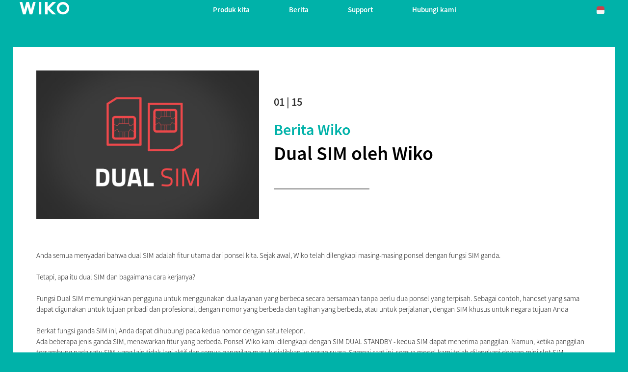

--- FILE ---
content_type: text/html; charset=UTF-8
request_url: https://id.wikomobile.com/a2793-dual-sim-oleh-wiko
body_size: 6956
content:
<!doctype html>
<html lang="id-ID" dir="ltr">
    <head>
        <meta http-equiv="Content-Type" content="text/html; charset=utf-8" />
        <title>Berita | WIKO </title>
                <link rel="alternate" hreflang="ar-DZ" href="https://dz-ar.wikomobile.com/" />
        <link rel="alternate" hreflang="fr-DZ" href="https://dz.wikomobile.com/" />
        <link rel="alternate" hreflang="fr-CI" href="https://ci.wikomobile.com/" />
        <link rel="alternate" hreflang="ar-EG" href="https://eg-ar.wikomobile.com/" />
        <link rel="alternate" hreflang="en-EG" href="https://eg-en.wikomobile.com/" />
        <link rel="alternate" hreflang="en-GH" href="https://gh.wikomobile.com/" />
        <link rel="alternate" hreflang="en-KE" href="https://ke.wikomobile.com/" />
        <link rel="alternate" hreflang="fr-MA" href="https://ma-fr.wikomobile.com/" />
        <link rel="alternate" hreflang="en-NG" href="https://ng.wikomobile.com/" />
        <link rel="alternate" hreflang="fr-SN" href="https://sn.wikomobile.com/" />
        <link rel="alternate" hreflang="en-US" href="https://us.wikomobile.com/" />
        <link rel="alternate" hreflang="id-ID" href="https://id.wikomobile.com/" />
        <link rel="alternate" hreflang="en-ID" href="https://id-en.wikomobile.com/" />
        <link rel="alternate" hreflang="jp-JP" href="https://jp.wikomobile.com/" />
        <link rel="alternate" hreflang="en-MY" href="https://my-en.wikomobile.com/" />
        <link rel="alternate" hreflang="en-PH" href="https://ph.wikomobile.com/" />
        <link rel="alternate" hreflang="th-TH" href="https://th-th.wikomobile.com/" />
        <link rel="alternate" hreflang="en-VN" href="https://vn-en.wikomobile.com/" />
        <link rel="alternate" hreflang="vi-VN" href="https://vn-vi.wikomobile.com/" />
        <link rel="alternate" hreflang="de-AT" href="https://de.wikomobile.com/" />
        <link rel="alternate" hreflang="nl-BE" href="https://be-nl.wikomobile.com/" />
        <link rel="alternate" hreflang="fr-BE" href="https://be-fr.wikomobile.com/" />
        <link rel="alternate" hreflang="hr-BA" href="https://ba-hr.wikomobile.com/" />
        <link rel="alternate" hreflang="sr-BA" href="https://ba-sr.wikomobile.com/" />
        <link rel="alternate" hreflang="hr-HR" href="https://hr.wikomobile.com/" />
        <link rel="alternate" hreflang="de-DE" href="https://de.wikomobile.com/" />
        <link rel="alternate" hreflang="es-ES" href="https://es.wikomobile.com/" />
        <link rel="alternate" hreflang="fr-FR" href="https://wbs-fr.wikomobile.com/" />
        <link rel="alternate" hreflang="en-IE" href="https://ie.wikomobile.com/" />
        <link rel="alternate" hreflang="it-IT" href="https://it.wikomobile.com/" />
        <link rel="alternate" hreflang="fr-LU" href="https://lu-fr.wikomobile.com/" />
        <link rel="alternate" hreflang="en-MT" href="https://mt-en.wikomobile.com/" />
        <link rel="alternate" hreflang="sr-ME" href="https://me-sr.wikomobile.com/" />
        <link rel="alternate" hreflang="pt-PT" href="https://pt.wikomobile.com/" />
        <link rel="alternate" hreflang="ru-RU" href="https://ru.wikomobile.com" />
        <link rel="alternate" hreflang="de-CH" href="https://ch-de.wikomobile.com/" />
        <link rel="alternate" hreflang="sr-RS" href="https://rs.wikomobile.com/" />
        <link rel="alternate" hreflang="sl-SI" href="https://si.wikomobile.com/" />
        <link rel="alternate" hreflang="fr-CH" href="https://ch-fr.wikomobile.com/" />
        <link rel="alternate" hreflang="it-CH" href="https://ch-it.wikomobile.com/" />
        <link rel="alternate" hreflang="es-MX" href="https://mx-es.wikomobile.com/" />
        <link rel="alternate" hreflang="es-PA" href="https://pa-es.wikomobile.com" />
        <link rel="alternate" hreflang="ar-IQ" href="https://iq-ar.wikomobile.com/" />
        <link rel="alternate" hreflang="en-IQ" href="https://iq-en.wikomobile.com/" />
        <link rel="alternate" hreflang="ar-JO" href="https://jo-ar.wikomobile.com/" />
        <link rel="alternate" hreflang="en-JO" href="https://jo-en.wikomobile.com/" />
        <link rel="alternate" hreflang="ar-SA" href="https://sa-ar.wikomobile.com/" />
        <link rel="alternate" hreflang="en-SA" href="https://sa-en.wikomobile.com/" />
        <link rel="alternate" hreflang="en-AE" href="https://ae-en.wikomobile.com/" />
        <link rel="alternate" hreflang="en" href="https://world.wikomobile.com/" />
    
		            <meta name="viewport" content="width=device-width, initial-scale=1, shrink-to-fit=no">
    <meta name="apple-mobile-web-app-capable" content="yes" />
    <meta name="apple-mobile-web-app-status-bar-style" content="black" />
    <meta name="HandheldFriendly" content="true" />
    <link rel="shortcut icon" href="/fav-32.ico" type="image/x-icon">
    <link rel="icon" sizes="32x32" href="/fav-32.ico" type="image/x-icon">
    <link rel="icon" sizes="64x64" href="/fav-64.ico" type="image/x-icon">

    <link rel="stylesheet" href="/public/assets/css/bootstrap.min.css?d=20181220">
    <link rel="stylesheet" href="/public/assets/vendor/font-awesome/css/font-awesome.min.css">
    <link rel="stylesheet" href="/public/assets/vendor/owl-carousel/dist/assets/owl.carousel.min.css?d=20181220">
<!-- WIKO THEME -->
    <link rel="stylesheet" href="/public/assets/css/wikocorporate.min.css?d=20211119">
    <script src="/public/assets/js/jquery-3.3.1.min.js"></script>

<script src="https://apis.google.com/js/platform.js" type="text/javascript">
    {lang: 'id-ID'}
</script>
<div id="fb-root"></div>
<script type="text/javascript">
    (function (d, s, id) {
        var js, fjs = d.getElementsByTagName(s)[0];
        if (d.getElementById(id)){
            return;
        }
        js = d.createElement(s);
        js.id = id;
        js.src = "//connect.facebook.net/id-ID/all.js#xfbml=1";
        fjs.parentNode.insertBefore(js, fjs);
    }(document, 'script', 'facebook-jssdk'));
</script>


<!-- Google Tag Manager -->
<script type="text/javascript">
    (function (w, d, s, l, i) {
        w[l] = w[l] || [];
        w[l].push({'gtm.start': new Date().getTime(), event: 'gtm.js'});
        var f = d.getElementsByTagName(s)[0], j = d.createElement(s), dl = l != 'dataLayer' ? '&l=' + l : '';
        j.async = true;
        j.src = 'https://www.googletagmanager.com/gtm.js?id=' + i + dl;
        f.parentNode.insertBefore(j, f);
    })(window, document, 'script', 'dataLayer','GTM-5JTTGW6' );
</script>
<!-- End Google Tag Manager -->
		        <!-- FANCYBOX -->
<link rel="stylesheet" href="public/assets/css/jquery.fancybox.min.css?d=20181220">
<!-- OLD NEWS -->
<style>
    .txt_corail{
        color: #ff585f;
    }
    .txt_vert{
        color: #00b2a9;
    }
    .gras{
        font-weight:bold;
    }
    .gras2{
        font-weight:bolder;
    }
</style>
    </head>
    <body class="wk-theme themed__background-bleen" >
    <div id="fb-root"></div>
    <noscript><iframe src="https://www.googletagmanager.com/ns.html?id=GTM-5JTTGW6"
height="0" width="0" style="display:none;visibility:hidden"></iframe></noscript>



	         	<!-- MENU TOP -->
<nav id="mainNavContainer" class="navbar navbar-expand-lg navbar-dark justify-content-between ">
    <div class="max-nav-container justify-content-between">
        <a class="navbar-brand" href="/"><img id="logoDefault" src="public/assets/img/wiko.svg" alt="Logo wiko" /><img id="logoActive" src="public/assets/img/wiko-white.svg" alt="Logo wiko" /></a>
        <button class="navbar-toggler" type="button" data-toggle="collapse" data-target="#mainNav" aria-controls="mainNav" aria-expanded="false" aria-label="Toggle main navigation">
          <span class="navbar-toggler-icon"></span>
        </button>

        <div id="mainNav" class="collapse navbar-collapse justify-content-between">
                <div class="navbar-overlay d-lg-none d-flex flex-row align-items-center justify-content-center" data-toggle="collapse" data-target="#mainNav" aria-controls="mainNav" aria-expanded="false" aria-label="Close main navigation">
                  <span class="fa fa-angle-right fa-4x text-white" aria-hidden="true" ></span>
                </div>
            <div class="navbar-expanse"></div>
                <ul class="navbar-nav align-self-end -navigation__actionbox mb-5 mb-lg-auto order-lg-2">
                                                      <li class="nav-item">
                        <a class="nav-link" href="/countries.php" title="website localisation"><img src="public/assets/flags/active/ID.svg" alt="ID" /></a>
                  </li>
                </ul>

                <ul class="navbar-nav -spaced order-lg-1">
                                                <li class="nav-item">
                                                        <a class="nav-link" href="#" id="navbarDropdownProdukkita" role="button" data-toggle="dropdown" aria-haspopup="true" aria-expanded="false">
                              Produk kita
                            </a>
                            <div class="dropdown-menu" aria-labelledby="navbarDropdownProdukkita">
                                                                    <a class="dropdown-item" href="/f-wiko-ponsel-cerdas">Ponsel cerdas</a>
                                                                    <a class="dropdown-item" href="/g-wiko-ponsel">Ponsel</a>
                                                                    <a class="dropdown-item" href="c-0-0-0-wiko-aksesoris">Aksesoris</a>
                                                                    <a class="dropdown-item" href="/h0-lokasi-penjualan">Lokasi Penjualan</a>
                                                              
                            </div>
                                                    </li>
                                                <li class="nav-item">
                                                                                            <a class="nav-link link__direct" href="/r0-berita" id="navbarDropdownBerita" role="navigation">Berita</a>
                                                                                    </li>
                                                <li class="nav-item">
                                                        <a class="nav-link" href="#" id="navbarDropdownSupport" role="button" data-toggle="dropdown" aria-haspopup="true" aria-expanded="false">
                              Support
                            </a>
                            <div class="dropdown-menu" aria-labelledby="navbarDropdownSupport">
                                                                    <a class="dropdown-item" href="https://id-en.wikomobile.com/faq-0-frequently-asked-questions">Frequently asked questions</a>
                                                                    <a class="dropdown-item" href="https://customer-id.wikomobile.com/src/engine.php?to=launcher_imei">Pembaruan</a>
                                                                    <a class="dropdown-item" href="/manual-0-petunjuk">Petunjuk</a>
                                                                    <a class="dropdown-item" href="https://customer-id.wikomobile.com">Layanan purna jual</a>
                                                                    <a class="dropdown-item" href="/warranty-0-garansi">Garansi</a>
                                                              
                            </div>
                                                    </li>
                                                <li class="nav-item">
                                                        <a class="nav-link" href="#" id="navbarDropdownHubungikami" role="button" data-toggle="dropdown" aria-haspopup="true" aria-expanded="false">
                              Hubungi kami
                            </a>
                            <div class="dropdown-menu" aria-labelledby="navbarDropdownHubungikami">
                                                                    <a class="dropdown-item" href="/c2-hubungi-kami-komunikasi">Komunikasi</a>
                                                                    <a class="dropdown-item" href="/c3-hubungi-kami-hubungan-pers">Hubungan pers</a>
                                                                    <a class="dropdown-item" href="/c4-iklan">Iklan</a>
                                                                    <a class="dropdown-item" href="https://customer-id.wikomobile.com">Layanan purna jual</a>
                                                              
                            </div>
                                                    </li>
                        						
                </ul>	

        </div>
    </div>
</nav>
<!-- END MENU TOP -->
		    <main>
        <div id="innerContent">
            
    <div class="container max-container -notflex p-3 pt-5">
        <div class="newsone__container--white mt-5">
                                                                            <div class="row p-2 p-sm-5">
                    <div class="col-12 col-sm-5">
                                                                            <img class="img-fluid lazyload" src="[data-uri]" data-src="https://data.wikomobile.com/documents/images/ID/e66e5dc8a8fce47591f35cbb9f7ee7f2.jpg" alt="Dual SIM oleh Wiko " />
                            <noscript><img class="img-fluid" src="https://data.wikomobile.com/documents/images/ID/e66e5dc8a8fce47591f35cbb9f7ee7f2.jpg" alt="Dual SIM oleh Wiko " /></noscript>
                                                               
                       
                    </div>
                    <div class="col-12 col-sm-7  mt-auto mt-sm-5">
                        <div class="col-12 px-0">
                            <p class="-newsone__date">01 | 15</p>
                            <a href="r828-berita-wiko" title="Go to news category" class="-newsone__category__name">Berita Wiko </a>
                        </div>
                        <h1>Dual SIM oleh Wiko </h1>
                        <div class="newsone__divider"></div>
                                            </div>
                    <div class="col-12 my-auto my-sm-3 py-auto py-sm-5">
                        Anda semua menyadari bahwa dual SIM adalah fitur utama dari ponsel kita. Sejak awal, Wiko telah dilengkapi masing-masing ponsel dengan fungsi SIM ganda.<br />
<br />
Tetapi, apa itu dual SIM dan bagaimana cara kerjanya?<br />
<br />
Fungsi Dual SIM memungkinkan pengguna untuk menggunakan dua layanan yang berbeda secara bersamaan tanpa perlu dua ponsel yang terpisah. Sebagai contoh, handset yang sama dapat digunakan untuk tujuan pribadi dan profesional, dengan nomor yang berbeda dan tagihan yang berbeda, atau untuk perjalanan, dengan SIM khusus untuk negara tujuan Anda<br />
<br />
Berkat fungsi ganda SIM ini, Anda dapat dihubungi pada kedua nomor dengan satu telepon.<br />
Ada beberapa jenis ganda SIM, menawarkan fitur yang berbeda. Ponsel Wiko kami dilengkapi dengan SIM DUAL STANDBY - kedua SIM dapat menerima panggilan. Namun, ketika panggilan tersambung pada satu SIM, yang lain tidak lagi aktif dan semua panggilan masuk dialihkan ke pesan suara. Sampai saat ini, semua model kami telah dilengkapi dengan mini slot SIM (normal).<br />
<br />

                    </div>
                                                                                    <div class="col-12 d-flex justify-content-center mt-5">
                        <a href="r0-berita" class="btn btn__news__actions -btn-left">Back</a><button href="" class="btn btn__news__actions -btn-right" data-toggle="modal" data-target="#shareModal">saham</button>
                    </div>
                </div>
                    </div>
                <div class="my-3 py-3">
            <h2>Artikel lain di bagian ini:</h2>
        </div>
        <div id="latestNews" class="row my-3 py-3">
                            <div class="col-md-4 px-2 mb-3">
                
<article class="card" aria-labelledby="newsHeading9096" aria-describedby="newsShortDesc9096">
    <a href="a9096-merci-to-all" alt="Read the post"><img src="[data-uri]" data-src="https://data.wikomobile.com/documents/images/ID/c2ec10f3cbc6f948ea3c48386333d68c.jpg" class="card-img-top lazyload " />
        <noscript><img src="https://data.wikomobile.com/documents/images/ID/c2ec10f3cbc6f948ea3c48386333d68c.jpg" class="card-img-top" /></noscript></a>
    <div class="card-body">
        <div class="col-12 px-0 d-flex justify-content-between">
            <a href="r828-berita-wiko" title="Go to news category" class="-news__category__name">Berita Wiko </a>
            <span class="-news__date">09 | 17</span>
        </div>
        <h3 id="newsHeading9096" class="card-title d-flex flex-row align-items-center"><a href="a9096-merci-to-all" title="Read the post">Merci to all!</a></h3>
        <p id="newsShortDesc9096">Terima kasih telah mengunjungi booth Wiko di IFA 2017. Kami harap Anda menikmati VIEW!

Sebagai pembukaan besar di Press Breakfast pada hari Jumat 1...</p>
    </div>
</article>

                </div>
                            <div class="col-md-4 px-2 mb-3">
                
<article class="card" aria-labelledby="newsHeading8436" aria-describedby="newsShortDesc8436">
    <a href="a8436-wiko-menerima-recognition-award-dari-google" alt="Read the post"><img src="[data-uri]" data-src="https://data.wikomobile.com/documents/images/ID/099ca7548b05fb7d7f8793d5aa4e4127.jpg" class="card-img-top lazyload " />
        <noscript><img src="https://data.wikomobile.com/documents/images/ID/099ca7548b05fb7d7f8793d5aa4e4127.jpg" class="card-img-top" /></noscript></a>
    <div class="card-body">
        <div class="col-12 px-0 d-flex justify-content-between">
            <a href="r828-berita-wiko" title="Go to news category" class="-news__category__name">Berita Wiko </a>
            <span class="-news__date">03 | 17</span>
        </div>
        <h3 id="newsHeading8436" class="card-title d-flex flex-row align-items-center"><a href="a8436-wiko-menerima-recognition-award-dari-google" title="Read the post">Wiko menerima Recognition Award dari Google</a></h3>
        <p id="newsShortDesc8436">Tahukah anda bahwa 500 Wiko Girls & Boys seluruh dunia yang bergabung disini sedang bersorak-sorai?  Untuk pertama kalinya, Google mempromosikan mitra...</p>
    </div>
</article>

                </div>
                            <div class="col-md-4 px-2 mb-3">
                
<article class="card" aria-labelledby="newsHeading8088" aria-describedby="newsShortDesc8088">
    <a href="a8088-terima-kasih" alt="Read the post"><img src="[data-uri]" data-src="https://data.wikomobile.com/documents/images/ID/197abc04a73003626458a2c1ce4f9d33.jpg" class="card-img-top lazyload " />
        <noscript><img src="https://data.wikomobile.com/documents/images/ID/197abc04a73003626458a2c1ce4f9d33.jpg" class="card-img-top" /></noscript></a>
    <div class="card-body">
        <div class="col-12 px-0 d-flex justify-content-between">
            <a href="r828-berita-wiko" title="Go to news category" class="-news__category__name">Berita Wiko </a>
            <span class="-news__date">03 | 17</span>
        </div>
        <h3 id="newsHeading8088" class="card-title d-flex flex-row align-items-center"><a href="a8088-terima-kasih" title="Read the post">Terima Kasih!</a></h3>
        <p id="newsShortDesc8088">Ketika Anda datang beramai-ramai untuk melihat kami di booth Bleen di MWC 2017, dan Anda akan menyaksikan Wiko dengan pengalaman kualitas tinggi yang baru.

Acara...</p>
    </div>
</article>

                </div>
                    </div>
            </div>

<!-- SHARE MODAL -->
<div class="modal fade" id="shareModal" tabindex="-1" role="dialog" aria-labelledby="shareModalTitle" aria-hidden="true">
  <div class="modal-dialog modal-dialog-centered" role="document">
    <div class="modal-content justify-content-center">
      <div class="modal-body">
        <h2 id="shareModalTitle" class="modal-title mb-5">saham</h2>
         <ul class="d-flex flex-row pt-3 justify-content-center">
                                <li><a class="p-2" href="https://www.facebook.com/sharer/sharer.php?u=http%3A%2F%2Fworld.wikomobile.com&amp;quote=" title="FACEBOOK" onclick="window.open('https://www.facebook.com/sharer/sharer.php?u=' + encodeURIComponent(document.URL) + '&quote=' + encodeURIComponent(document.URL),'Share','resizable,height=600,width=400'); return false;"><span class="fa-stack fa-lg"><i class="fa fa-circle fa-stack-2x -icon__facebook" aria-hidden="true"></i><i class="fa fa-facebook fa-stack-1x fa-inverse" aria-hidden="true"></i></span></a></li>
                                <li><a class="p-2" href="https://twitter.com/intent/tweet?source=http%3A%2F%2Fworld.wikomobile.com&amp;text=:%20http%3A%2F%2Fworld.wikomobile.com" title="TWITTER" target="_blank" onclick="window.open('https://twitter.com/intent/tweet?text=' + encodeURIComponent(document.title) + ':%20'  + encodeURIComponent(document.URL),'Share','resizable,height=600,width=400'); return false;"><span class="fa-stack fa-lg"><i class="fa fa-circle fa-stack-2x -icon__twitter" aria-hidden="true"></i><i class="fa fa-twitter fa-stack-1x fa-inverse" aria-hidden="true"></i></span></a></li>
                                <li><a class="p-2" href="http://pinterest.com/pin/create/button/?url=http%3A%2F%2Fworld.wikomobile.com&amp;description=" title="PINTEREST" target="_blank" onclick="window.open('http://pinterest.com/pin/create/button/?url=' + encodeURIComponent(document.URL) + '&description=' +  encodeURIComponent(document.title),'Share','resizable,height=600,width=400'); return false;"><span class="fa-stack fa-lg"><i class="fa fa-circle fa-stack-2x -icon__pinterest" aria-hidden="true"></i><i class="fa fa-pinterest fa-stack-1x fa-inverse" aria-hidden="true"></i></span></a></li>
                                <li><a class="p-2" href="http://www.linkedin.com/shareArticle?mini=true&amp;url=http%3A%2F%2Fworld.wikomobile.com&amp;title=&amp;summary=&amp;source=http%3A%2F%2Fworld.wikomobile.com" title="LINKEDIN" target="_blank" onclick="window.open('http://www.linkedin.com/shareArticle?mini=false&url=' + encodeURIComponent(document.URL) + '&title=' +  encodeURIComponent(document.title),'Share','resizable,height=600,width=400'); return false;"><span class="fa-stack fa-lg"><i class="fa fa-circle fa-stack-2x -icon__linkedin" aria-hidden="true"></i><i class="fa fa-linkedin fa-stack-1x fa-inverse" aria-hidden="true"></i></span></a></li>
                                <li><a class="p-2" href="/cdn-cgi/l/email-protection#f9c68a8c9b939c9a8dc4df989489c29b969d80c4c3dccbc9918d8d898adccab8dccbbfdccbbfd78e90929694969b90959cd79a9694" title="EMAIL" target="_blank" onclick=""><span class="fa-stack fa-lg"><i class="fa fa-circle fa-stack-2x -icon__email" aria-hidden="true"></i><i class="fa fa-envelope-o fa-stack-1x fa-inverse" aria-hidden="true"></i></span></a></li>
                
            </ul>
      </div>
      <div class="modal-footer justify-content-center">
        <button type="button" class="close" data-dismiss="modal" aria-label="Close">
          <span class="fa-stack fa-lg" aria-hidden="true"><i class="fa fa-circle fa-stack-2x -icon__default" aria-hidden="true"></i><i class="fa fa-remove fa-stack-1x fa-inverse" aria-hidden="true"></i></span>
        </button>
      </div>
    </div>
  </div>
</div>
        </div>
        <!-- FANCYBOX2 2.3.4 -->
<script data-cfasync="false" src="/cdn-cgi/scripts/5c5dd728/cloudflare-static/email-decode.min.js"></script><script src="public/assets/js/jquery.fancybox.min.js" type='text/javascript'></script>
<script>
    $().fancybox({
    selector : '.owl-item:not(.cloned) a',
    hash   : false,
    thumbs : {
      autoStart : false
    },
    buttons : [
      'zoom',
      'download',
      'close'
    ]
  });
</script>
		        <footer aria-label="footer">
    <div class="max-container container flex-column">
               <div class="align-self-center p-3">
            <h3 id="socialTitle">Ikuti kami</h3>
            <ul class="d-flex flex-row justify-content-center" aria-labelledby="socialTitle">
                                                <li><a class="p-2" href="https://www.facebook.com/wikomobileindonesia" title="Facebook" target="_blank" rel="noopener noreferrer"><span class="fa-stack fa-lg"><i class="fa fa-circle fa-stack-2x -icon__facebook" aria-hidden="true"></i><i class="fa fa-facebook fa-stack-1x fa-inverse" aria-hidden="true"></i></span></a></li>
                                                                <li><a class="p-2" href="https://www.instagram.com/WikoMobileID/" title="Instagram" target="_blank" rel="noopener noreferrer"><span class="fa-stack fa-lg"><i class="fa fa-circle fa-stack-2x -icon__instagram" aria-hidden="true"></i><i class="fa fa-instagram fa-stack-1x fa-inverse" aria-hidden="true"></i></span></a></li>
                                                                                                <li><a class="p-2" href="https://twitter.com/WikoMobileID" title="Twitter" target="_blank" rel="noopener noreferrer"><span class="fa-stack fa-lg"><i class="fa fa-circle fa-stack-2x -icon__twitter" aria-hidden="true"></i><i class="fa fa-twitter fa-stack-1x fa-inverse" aria-hidden="true"></i></span></a></li>
                                                                                            </ul>
        </div>
        <div class="row py-3 -footer_nav_list" aria-label="website link">
            <div class="col-12 col-md-4 col-lg-2">
                

            </div>
            <div class="col-12 col-md-8 col-lg-10">
                <nav class="d-flex flex-column flex-md-row justify-content-center">
                    <div class="col-12 col-md">
    <h3>Produk kita</h3>
    <ul>
                    <li class="py-1"><a href="/f-wiko-ponsel-cerdas" title="Ponsel cerdas">Ponsel cerdas</a></li>
                    <li class="py-1"><a href="/g-wiko-ponsel" title="Ponsel">Ponsel</a></li>
                    <li class="py-1"><a href="c-0-0-0-wiko-aksesoris" title="Aksesoris">Aksesoris</a></li>
                    <li class="py-1"><a href="/h0-lokasi-penjualan" title="Lokasi Penjualan">Lokasi Penjualan</a></li>
                    <li class="py-1"><a href="/certification" title="sertifikasi">sertifikasi</a></li>
        
    </ul>
</div>
<div class="col-12 col-md">
    <h3>Perusahaan</h3>
    <ul>
                    <li class="py-1"><a href="/w-pendahuluan-wiko" title="Pendahuluan">Pendahuluan</a></li>
        
    </ul>
</div>
<div class="col-12 col-md">
    <h3>Support</h3>
    <ul>
                    <li class="py-1"><a href="https://id-en.wikomobile.com/faq-0-frequently-asked-questions" title="Frequently asked questions">Frequently asked questions</a></li>
                    <li class="py-1"><a href="https://customer-id.wikomobile.com/src/engine.php?to=launcher_imei" title="Pembaruan">Pembaruan</a></li>
                    <li class="py-1"><a href="/manual-0-petunjuk" title="Petunjuk">Petunjuk</a></li>
                    <li class="py-1"><a href="https://customer-id.wikomobile.com" title="Layanan purna jual">Layanan purna jual</a></li>
                    <li class="py-1"><a href="/warranty-0-garansi" title="Garansi">Garansi</a></li>
        
    </ul>
</div>
<div class="col-12 col-md">
    <h3>Hubungi kami</h3>
    <ul>
                    <li class="py-1"><a href="/c2-hubungi-kami-komunikasi" title="Komunikasi">Komunikasi</a></li>
                    <li class="py-1"><a href="/c3-hubungi-kami-hubungan-pers" title="Hubungan pers">Hubungan pers</a></li>
                    <li class="py-1"><a href="/c4-iklan" title="Iklan">Iklan</a></li>
                    <li class="py-1"><a href="https://customer-id.wikomobile.com" title="Layanan purna jual">Layanan purna jual</a></li>
        
    </ul>
</div>
<div class="col-12 col-md">
    <h3>Pekerjaan</h3>
    <ul>
                    <li class="py-1"><a href="/o-pekerjaan" title="Pekerjaan">Pekerjaan</a></li>
                    <li class="py-1"><a href="/c6-aplikasi-langsung" title=""></a></li>
        
    </ul>
</div>

                </nav>
            </div>
            <div class="col-12 mt-3 pt-3">
                <nav class="d-flex flex-column flex-md-row justify-content-center align-items-center" role="navigation">
                    <a href="/privacy-policy.php" class="txt_blancgris">Kebijakan privasi </a>
                </nav>
            </div>
        </div>
        <div class="row justify-content-center pt-3">
               <img data-src="public/assets/img/wiko-white.svg" class="-footer__bottom__logo lazyload" />
        </div>
    </div>
</footer>
<!-- BOOTSTRAP 4.1.3 -->
<script src="/public/assets/js/bootstrap.bundle.min.js" type='text/javascript' defer></script>
<!-- jQuery Lazy -->
<script src="/public/assets/js/jquery.lazy.min.js" type='text/javascript' defer></script>
<script src="/public/assets/js/jquery.lazy.plugins.min.js" type='text/javascript' defer></script>
<!-- LAYOUT -->
<script src="/public/assets/js/imagesLoaded.min.js" defer></script>
<script src="/public/assets/js/layout.min.js" defer></script>
<!-- OWL Carousel2 2.3.4 -->
<script src="/public/assets/vendor/owl-carousel/dist/owl.carousel.min.js" type='text/javascript' defer></script>
<!-- NiceScroll -->
<script src="/public/assets/vendor/jquery.nicescroll.min.js" type='text/javascript' defer></script>
<!-- CUSTOM JS -->
<script src="/public/assets/js/wiko-corporate.min.js?d=20181221" type='text/javascript' defer></script>

 <!--CHAT EXPRESS REQUIRED FILES-->	
	

		            </main>
    
    </body>
</html>


--- FILE ---
content_type: text/plain
request_url: https://www.google-analytics.com/j/collect?v=1&_v=j102&a=660404656&t=pageview&_s=1&dl=https%3A%2F%2Fid.wikomobile.com%2Fa2793-dual-sim-oleh-wiko&ul=en-us%40posix&dt=Berita%20%7C%20WIKO&sr=1280x720&vp=1280x720&_u=YEBAAEABAAAAACAAI~&jid=1122405797&gjid=134521307&cid=1284349958.1762029345&tid=UA-38252155-18&_gid=871769066.1762029345&_r=1&_slc=1&gtm=45He5at1n815JTTGW6v77500971za200zd77500971&gcd=13l3l3l3l1l1&dma=0&tag_exp=101509157~103116026~103200004~103233427~104527906~104528501~104684208~104684211~104948813~105322302~115480710~115583767~115938466~115938468~116194001~116217636~116217638~116253087~116253089&z=231338903
body_size: -451
content:
2,cG-CWNDF005FQ